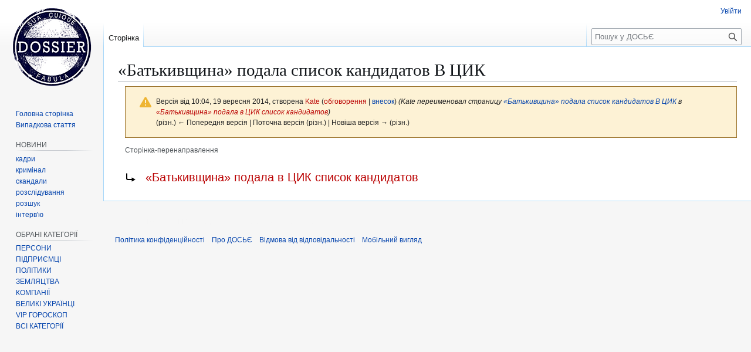

--- FILE ---
content_type: text/html; charset=UTF-8
request_url: https://dosye.info/index.php?title=%C2%AB%D0%91%D0%B0%D1%82%D1%8C%D0%BA%D0%B8%D0%B2%D1%89%D0%B8%D0%BD%D0%B0%C2%BB_%D0%BF%D0%BE%D0%B4%D0%B0%D0%BB%D0%B0_%D1%81%D0%BF%D0%B8%D1%81%D0%BE%D0%BA_%D0%BA%D0%B0%D0%BD%D0%B4%D0%B8%D0%B4%D0%B0%D1%82%D0%BE%D0%B2_%D0%92_%D0%A6%D0%98%D0%9A&oldid=14773
body_size: 7422
content:
<!DOCTYPE html>
<html class="client-nojs" lang="uk" dir="ltr">
<head>
<meta charset="UTF-8">
<title>«Батькивщина» подала список кандидатов В ЦИК — ДОСЬЄ</title>
<script>(function(){var className="client-js";var cookie=document.cookie.match(/(?:^|; )dosyeinf_43dbmwclientpreferences=([^;]+)/);if(cookie){cookie[1].split('%2C').forEach(function(pref){className=className.replace(new RegExp('(^| )'+pref.replace(/-clientpref-\w+$|[^\w-]+/g,'')+'-clientpref-\\w+( |$)'),'$1'+pref+'$2');});}document.documentElement.className=className;}());RLCONF={"wgBreakFrames":false,"wgSeparatorTransformTable":[",\t."," \t,"],"wgDigitTransformTable":["",""],"wgDefaultDateFormat":"dmy","wgMonthNames":["","січень","лютий","березень","квітень","травень","червень","липень","серпень","вересень","жовтень","листопад","грудень"],"wgRequestId":"aXPNIyP_-MgQfzHrtHkcEwAAAcI","wgCanonicalNamespace":"","wgCanonicalSpecialPageName":false,"wgNamespaceNumber":0,"wgPageName":"«Батькивщина»_подала_список_кандидатов_В_ЦИК","wgTitle":"«Батькивщина» подала список кандидатов В ЦИК","wgCurRevisionId":14773,"wgRevisionId":14773,"wgArticleId":6177,"wgIsArticle":true,"wgIsRedirect":true,"wgAction":"view","wgUserName":null,"wgUserGroups":["*"],"wgCategories":[],"wgPageViewLanguage":"uk","wgPageContentLanguage":"uk","wgPageContentModel":"wikitext","wgRelevantPageName":"«Батькивщина»_подала_список_кандидатов_В_ЦИК","wgRelevantArticleId":6177,"wgIsProbablyEditable":false,"wgRelevantPageIsProbablyEditable":false,"wgRestrictionEdit":[],"wgRestrictionMove":[],"wgCiteReferencePreviewsActive":true,"wgMediaViewerOnClick":true,"wgMediaViewerEnabledByDefault":true,"wgMFDisplayWikibaseDescriptions":{"search":false,"watchlist":false,"tagline":false}};
RLSTATE={"site.styles":"ready","user.styles":"ready","user":"ready","user.options":"loading","mediawiki.codex.messagebox.styles":"ready","mediawiki.action.styles":"ready","mediawiki.interface.helpers.styles":"ready","mediawiki.action.view.redirectPage":"ready","skins.vector.styles.legacy":"ready"};RLPAGEMODULES=["site","mediawiki.page.ready","skins.vector.legacy.js"];</script>
<script>(RLQ=window.RLQ||[]).push(function(){mw.loader.impl(function(){return["user.options@12s5i",function($,jQuery,require,module){mw.user.tokens.set({"patrolToken":"+\\","watchToken":"+\\","csrfToken":"+\\"});
}];});});</script>
<link rel="stylesheet" href="/load.php?lang=uk&amp;modules=mediawiki.action.styles%7Cmediawiki.action.view.redirectPage%7Cmediawiki.codex.messagebox.styles%7Cmediawiki.interface.helpers.styles%7Cskins.vector.styles.legacy&amp;only=styles&amp;skin=vector">
<script async="" src="/load.php?lang=uk&amp;modules=startup&amp;only=scripts&amp;raw=1&amp;skin=vector"></script>
<meta name="ResourceLoaderDynamicStyles" content="">
<link rel="stylesheet" href="/load.php?lang=uk&amp;modules=site.styles&amp;only=styles&amp;skin=vector">
<meta name="generator" content="MediaWiki 1.43.1">
<meta name="robots" content="noindex,nofollow,max-image-preview:standard">
<meta name="format-detection" content="telephone=no">
<meta name="twitter:card" content="summary_large_image">
<meta name="viewport" content="width=1120">
<link rel="search" type="application/opensearchdescription+xml" href="/rest.php/v1/search" title="ДОСЬЄ (uk)">
<link rel="EditURI" type="application/rsd+xml" href="https://dosye.info/api.php?action=rsd">
<link rel="alternate" type="application/atom+xml" title="ДОСЬЄ — Atom-стрічка" href="/index.php?title=%D0%A1%D0%BF%D0%B5%D1%86%D1%96%D0%B0%D0%BB%D1%8C%D0%BD%D0%B0:%D0%9D%D0%BE%D0%B2%D1%96_%D1%80%D0%B5%D0%B4%D0%B0%D0%B3%D1%83%D0%B2%D0%B0%D0%BD%D0%BD%D1%8F&amp;feed=atom">
<meta property="og:title" content="«Батькивщина» подала список кандидатов В ЦИК">
<meta property="og:site_name" content="ДОСЬЄ">
<meta property="og:url" content="https://dosye.info/%C2%AB%D0%91%D0%B0%D1%82%D1%8C%D0%BA%D0%B8%D0%B2%D1%89%D0%B8%D0%BD%D0%B0%C2%BB_%D0%BF%D0%BE%D0%B4%D0%B0%D0%BB%D0%B0_%D1%81%D0%BF%D0%B8%D1%81%D0%BE%D0%BA_%D0%BA%D0%B0%D0%BD%D0%B4%D0%B8%D0%B4%D0%B0%D1%82%D0%BE%D0%B2_%D0%92_%D0%A6%D0%98%D0%9A">
<meta property="og:image" content="https://dosye.info/resources/assets/dosye.png">
<meta property="article:modified_time" content="2014-09-19T10:04:01Z">
<meta property="article:published_time" content="2014-09-19T10:04:01Z">
<script type="application/ld+json">{"@context":"http:\/\/schema.org","@type":"Article","name":"\u00ab\u0411\u0430\u0442\u044c\u043a\u0438\u0432\u0449\u0438\u043d\u0430\u00bb \u043f\u043e\u0434\u0430\u043b\u0430 \u0441\u043f\u0438\u0441\u043e\u043a \u043a\u0430\u043d\u0434\u0438\u0434\u0430\u0442\u043e\u0432 \u0412 \u0426\u0418\u041a \u2014 \u0414\u041e\u0421\u042c\u0404","headline":"\u00ab\u0411\u0430\u0442\u044c\u043a\u0438\u0432\u0449\u0438\u043d\u0430\u00bb \u043f\u043e\u0434\u0430\u043b\u0430 \u0441\u043f\u0438\u0441\u043e\u043a \u043a\u0430\u043d\u0434\u0438\u0434\u0430\u0442\u043e\u0432 \u0412 \u0426\u0418\u041a \u2014 \u0414\u041e\u0421\u042c\u0404","mainEntityOfPage":"\u00ab\u0411\u0430\u0442\u044c\u043a\u0438\u0432\u0449\u0438\u043d\u0430\u00bb \u043f\u043e\u0434\u0430\u043b\u0430 \u0441\u043f\u0438\u0441\u043e\u043a \u043a\u0430\u043d\u0434\u0438\u0434\u0430\u0442\u043e\u0432 \u0412 \u0426\u0418\u041a","identifier":"https:\/\/dosye.info\/%C2%AB%D0%91%D0%B0%D1%82%D1%8C%D0%BA%D0%B8%D0%B2%D1%89%D0%B8%D0%BD%D0%B0%C2%BB_%D0%BF%D0%BE%D0%B4%D0%B0%D0%BB%D0%B0_%D1%81%D0%BF%D0%B8%D1%81%D0%BE%D0%BA_%D0%BA%D0%B0%D0%BD%D0%B4%D0%B8%D0%B4%D0%B0%D1%82%D0%BE%D0%B2_%D0%92_%D0%A6%D0%98%D0%9A","url":"https:\/\/dosye.info\/%C2%AB%D0%91%D0%B0%D1%82%D1%8C%D0%BA%D0%B8%D0%B2%D1%89%D0%B8%D0%BD%D0%B0%C2%BB_%D0%BF%D0%BE%D0%B4%D0%B0%D0%BB%D0%B0_%D1%81%D0%BF%D0%B8%D1%81%D0%BE%D0%BA_%D0%BA%D0%B0%D0%BD%D0%B4%D0%B8%D0%B4%D0%B0%D1%82%D0%BE%D0%B2_%D0%92_%D0%A6%D0%98%D0%9A","dateModified":"2014-09-19T10:04:01Z","datePublished":"2014-09-19T10:04:01Z","image":{"@type":"ImageObject","url":"https:\/\/dosye.info\/resources\/assets\/dosye.png"},"author":{"@type":"Organization","name":"\u0414\u041e\u0421\u042c\u0404","url":"https:\/\/dosye.info","logo":{"@type":"ImageObject","url":"https:\/\/dosye.info\/resources\/assets\/dosye.png","caption":"\u0414\u041e\u0421\u042c\u0404"}},"publisher":{"@type":"Organization","name":"\u0414\u041e\u0421\u042c\u0404","url":"https:\/\/dosye.info","logo":{"@type":"ImageObject","url":"https:\/\/dosye.info\/resources\/assets\/dosye.png","caption":"\u0414\u041e\u0421\u042c\u0404"}},"potentialAction":{"@type":"SearchAction","target":"https:\/\/dosye.info\/index.php?title=%D0%A1%D0%BF%D0%B5%D1%86%D1%96%D0%B0%D0%BB%D1%8C%D0%BD%D0%B0:Search&search={search_term}","query-input":"required name=search_term"}}</script>
</head>
<body class="skin-vector-legacy mediawiki ltr sitedir-ltr mw-hide-empty-elt ns-0 ns-subject page-«Батькивщина»_подала_список_кандидатов_В_ЦИК rootpage-«Батькивщина»_подала_список_кандидатов_В_ЦИК skin-vector action-view"><div id="mw-page-base" class="noprint"></div>
<div id="mw-head-base" class="noprint"></div>
<div id="content" class="mw-body" role="main">
	<a id="top"></a>
	<div id="siteNotice"></div>
	<div class="mw-indicators">
	</div>
	<h1 id="firstHeading" class="firstHeading mw-first-heading"><span class="mw-page-title-main">«Батькивщина» подала список кандидатов В ЦИК</span></h1>
	<div id="bodyContent" class="vector-body">
		<div id="siteSub" class="noprint">Матеріал з ДОСЬЄ</div>
		<div id="contentSub"><div id="mw-content-subtitle"><div class="cdx-message cdx-message--block cdx-message--warning mw-revision"><span class="cdx-message__icon"></span><div class="cdx-message__content"><div id="mw-revision-info">Версія від 10:04, 19 вересня 2014, створена <a href="/index.php?title=%D0%9A%D0%BE%D1%80%D0%B8%D1%81%D1%82%D1%83%D0%B2%D0%B0%D1%87:Kate&amp;action=edit&amp;redlink=1" class="new mw-userlink" title="Користувач:Kate (такої сторінки не існує)" data-mw-revid="14773"><bdi>Kate</bdi></a> <span class="mw-usertoollinks">(<a href="/index.php?title=%D0%9E%D0%B1%D0%B3%D0%BE%D0%B2%D0%BE%D1%80%D0%B5%D0%BD%D0%BD%D1%8F_%D0%BA%D0%BE%D1%80%D0%B8%D1%81%D1%82%D1%83%D0%B2%D0%B0%D1%87%D0%B0:Kate&amp;action=edit&amp;redlink=1" class="new mw-usertoollinks-talk" title="Обговорення користувача:Kate (такої сторінки не існує)">обговорення</a> | <a href="/%D0%A1%D0%BF%D0%B5%D1%86%D1%96%D0%B0%D0%BB%D1%8C%D0%BD%D0%B0:%D0%92%D0%BD%D0%B5%D1%81%D0%BE%D0%BA/Kate" class="mw-usertoollinks-contribs" title="Спеціальна:Внесок/Kate">внесок</a>)</span> <span class="comment">(Kate переименовал страницу <a href="/%C2%AB%D0%91%D0%B0%D1%82%D1%8C%D0%BA%D0%B8%D0%B2%D1%89%D0%B8%D0%BD%D0%B0%C2%BB_%D0%BF%D0%BE%D0%B4%D0%B0%D0%BB%D0%B0_%D1%81%D0%BF%D0%B8%D1%81%D0%BE%D0%BA_%D0%BA%D0%B0%D0%BD%D0%B4%D0%B8%D0%B4%D0%B0%D1%82%D0%BE%D0%B2_%D0%92_%D0%A6%D0%98%D0%9A" class="mw-redirect" title="«Батькивщина» подала список кандидатов В ЦИК">«Батькивщина» подала список кандидатов В ЦИК</a> в <a href="/index.php?title=%C2%AB%D0%91%D0%B0%D1%82%D1%8C%D0%BA%D0%B8%D0%B2%D1%89%D0%B8%D0%BD%D0%B0%C2%BB_%D0%BF%D0%BE%D0%B4%D0%B0%D0%BB%D0%B0_%D0%B2_%D0%A6%D0%98%D0%9A_%D1%81%D0%BF%D0%B8%D1%81%D0%BE%D0%BA_%D0%BA%D0%B0%D0%BD%D0%B4%D0%B8%D0%B4%D0%B0%D1%82%D0%BE%D0%B2&amp;action=edit&amp;redlink=1" class="new" title="«Батькивщина» подала в ЦИК список кандидатов (такої сторінки не існує)">«Батькивщина» подала в ЦИК список кандидатов</a>)</span></div><div id="mw-revision-nav">(різн.) ← Попередня версія | Поточна версія (різн.) | Новіша версія → (різн.)</div></div></div><br />
				<span id="redirectsub">Сторінка-перенаправлення</span></div></div>
		<div id="contentSub2"></div>
		
		<div id="jump-to-nav"></div>
		<a class="mw-jump-link" href="#mw-head">Перейти до навігації</a>
		<a class="mw-jump-link" href="#searchInput">Перейти до пошуку</a>
		<div id="mw-content-text" class="mw-body-content"><div class="mw-content-ltr mw-parser-output" lang="uk" dir="ltr"><div class="redirectMsg"><p>Перенаправити на:</p><ul class="redirectText"><li><a href="/index.php?title=%C2%AB%D0%91%D0%B0%D1%82%D1%8C%D0%BA%D0%B8%D0%B2%D1%89%D0%B8%D0%BD%D0%B0%C2%BB_%D0%BF%D0%BE%D0%B4%D0%B0%D0%BB%D0%B0_%D0%B2_%D0%A6%D0%98%D0%9A_%D1%81%D0%BF%D0%B8%D1%81%D0%BE%D0%BA_%D0%BA%D0%B0%D0%BD%D0%B4%D0%B8%D0%B4%D0%B0%D1%82%D0%BE%D0%B2&amp;action=edit&amp;redlink=1" class="new" title="«Батькивщина» подала в ЦИК список кандидатов (такої сторінки не існує)">«Батькивщина» подала в ЦИК список кандидатов</a></li></ul></div>
<!-- 
NewPP limit report
Cached time: 20260123193356
Cache expiry: 86400
Reduced expiry: false
Complications: []
CPU time usage: 0.001 seconds
Real time usage: 0.001 seconds
Preprocessor visited node count: 0/1000000
Post‐expand include size: 0/2097152 bytes
Template argument size: 0/2097152 bytes
Highest expansion depth: 0/100
Expensive parser function count: 0/100
Unstrip recursion depth: 0/20
Unstrip post‐expand size: 0/5000000 bytes
-->
<!--
Transclusion expansion time report (%,ms,calls,template)
100.00%    0.000      1 -total
-->

<!-- Saved in parser cache with key dosyeinf_43db:pcache:idhash:6177-0!canonical and timestamp 20260123193356 and revision id 14773. Rendering was triggered because: page-view
 -->
</div>
<div class="printfooter" data-nosnippet="">Отримано з <a dir="ltr" href="https://dosye.info/index.php?title=«Батькивщина»_подала_список_кандидатов_В_ЦИК&amp;oldid=14773">https://dosye.info/index.php?title=«Батькивщина»_подала_список_кандидатов_В_ЦИК&amp;oldid=14773</a></div></div>
		<div id="catlinks" class="catlinks catlinks-allhidden" data-mw="interface"></div>
	</div>
</div>

<div id="mw-navigation">
	<h2>Навігаційне меню</h2>
	<div id="mw-head">
		
<nav id="p-personal" class="mw-portlet mw-portlet-personal vector-user-menu-legacy vector-menu" aria-labelledby="p-personal-label"  >
	<h3
		id="p-personal-label"
		
		class="vector-menu-heading "
	>
		<span class="vector-menu-heading-label">Особисті інструменти</span>
	</h3>
	<div class="vector-menu-content">
		
		<ul class="vector-menu-content-list">
			
			<li id="pt-login" class="mw-list-item"><a href="/index.php?title=%D0%A1%D0%BF%D0%B5%D1%86%D1%96%D0%B0%D0%BB%D1%8C%D0%BD%D0%B0:%D0%92%D1%85%D1%96%D0%B4&amp;returnto=%C2%AB%D0%91%D0%B0%D1%82%D1%8C%D0%BA%D0%B8%D0%B2%D1%89%D0%B8%D0%BD%D0%B0%C2%BB+%D0%BF%D0%BE%D0%B4%D0%B0%D0%BB%D0%B0+%D1%81%D0%BF%D0%B8%D1%81%D0%BE%D0%BA+%D0%BA%D0%B0%D0%BD%D0%B4%D0%B8%D0%B4%D0%B0%D1%82%D0%BE%D0%B2+%D0%92+%D0%A6%D0%98%D0%9A&amp;returntoquery=oldid%3D14773" title="Заохочуємо Вас увійти в систему, але це необов&#039;язково. [o]" accesskey="o"><span>Увійти</span></a></li>
		</ul>
		
	</div>
</nav>

		<div id="left-navigation">
			
<nav id="p-namespaces" class="mw-portlet mw-portlet-namespaces vector-menu-tabs vector-menu-tabs-legacy vector-menu" aria-labelledby="p-namespaces-label"  >
	<h3
		id="p-namespaces-label"
		
		class="vector-menu-heading "
	>
		<span class="vector-menu-heading-label">Простори назв</span>
	</h3>
	<div class="vector-menu-content">
		
		<ul class="vector-menu-content-list">
			
			<li id="ca-nstab-main" class="selected mw-list-item"><a href="/%C2%AB%D0%91%D0%B0%D1%82%D1%8C%D0%BA%D0%B8%D0%B2%D1%89%D0%B8%D0%BD%D0%B0%C2%BB_%D0%BF%D0%BE%D0%B4%D0%B0%D0%BB%D0%B0_%D1%81%D0%BF%D0%B8%D1%81%D0%BE%D0%BA_%D0%BA%D0%B0%D0%BD%D0%B4%D0%B8%D0%B4%D0%B0%D1%82%D0%BE%D0%B2_%D0%92_%D0%A6%D0%98%D0%9A" class="mw-redirect" title="Вміст статті [c]" accesskey="c"><span>Сторінка</span></a></li><li id="ca-talk" class="new mw-list-item"><a href="/index.php?title=%D0%9E%D0%B1%D0%B3%D0%BE%D0%B2%D0%BE%D1%80%D0%B5%D0%BD%D0%BD%D1%8F:%C2%AB%D0%91%D0%B0%D1%82%D1%8C%D0%BA%D0%B8%D0%B2%D1%89%D0%B8%D0%BD%D0%B0%C2%BB_%D0%BF%D0%BE%D0%B4%D0%B0%D0%BB%D0%B0_%D1%81%D0%BF%D0%B8%D1%81%D0%BE%D0%BA_%D0%BA%D0%B0%D0%BD%D0%B4%D0%B8%D0%B4%D0%B0%D1%82%D0%BE%D0%B2_%D0%92_%D0%A6%D0%98%D0%9A&amp;action=edit&amp;redlink=1" rel="discussion" class="new" title="Обговорення сторінки (такої сторінки не існує) [t]" accesskey="t"><span>Обговорення</span></a></li>
		</ul>
		
	</div>
</nav>

			
<nav id="p-variants" class="mw-portlet mw-portlet-variants emptyPortlet vector-menu-dropdown vector-menu" aria-labelledby="p-variants-label"  >
	<input type="checkbox"
		id="p-variants-checkbox"
		role="button"
		aria-haspopup="true"
		data-event-name="ui.dropdown-p-variants"
		class="vector-menu-checkbox"
		aria-labelledby="p-variants-label"
	>
	<label
		id="p-variants-label"
		
		class="vector-menu-heading "
	>
		<span class="vector-menu-heading-label">українська</span>
	</label>
	<div class="vector-menu-content">
		
		<ul class="vector-menu-content-list">
			
			
		</ul>
		
	</div>
</nav>

		</div>
		<div id="right-navigation">
			
<nav id="p-views" class="mw-portlet mw-portlet-views vector-menu-tabs vector-menu-tabs-legacy vector-menu" aria-labelledby="p-views-label"  >
	<h3
		id="p-views-label"
		
		class="vector-menu-heading "
	>
		<span class="vector-menu-heading-label">Перегляди</span>
	</h3>
	<div class="vector-menu-content">
		
		<ul class="vector-menu-content-list">
			
			<li id="ca-view" class="selected mw-list-item"><a href="/%C2%AB%D0%91%D0%B0%D1%82%D1%8C%D0%BA%D0%B8%D0%B2%D1%89%D0%B8%D0%BD%D0%B0%C2%BB_%D0%BF%D0%BE%D0%B4%D0%B0%D0%BB%D0%B0_%D1%81%D0%BF%D0%B8%D1%81%D0%BE%D0%BA_%D0%BA%D0%B0%D0%BD%D0%B4%D0%B8%D0%B4%D0%B0%D1%82%D0%BE%D0%B2_%D0%92_%D0%A6%D0%98%D0%9A" class="mw-redirect"><span>Читати</span></a></li><li id="ca-viewsource" class="mw-list-item"><a href="/index.php?title=%C2%AB%D0%91%D0%B0%D1%82%D1%8C%D0%BA%D0%B8%D0%B2%D1%89%D0%B8%D0%BD%D0%B0%C2%BB_%D0%BF%D0%BE%D0%B4%D0%B0%D0%BB%D0%B0_%D1%81%D0%BF%D0%B8%D1%81%D0%BE%D0%BA_%D0%BA%D0%B0%D0%BD%D0%B4%D0%B8%D0%B4%D0%B0%D1%82%D0%BE%D0%B2_%D0%92_%D0%A6%D0%98%D0%9A&amp;action=edit" title="Ця сторінка захищена від змін. Ви можете переглянути і скопіювати її вихідний текст. [e]" accesskey="e"><span>Переглянути код</span></a></li><li id="ca-history" class="mw-list-item"><a href="/index.php?title=%C2%AB%D0%91%D0%B0%D1%82%D1%8C%D0%BA%D0%B8%D0%B2%D1%89%D0%B8%D0%BD%D0%B0%C2%BB_%D0%BF%D0%BE%D0%B4%D0%B0%D0%BB%D0%B0_%D1%81%D0%BF%D0%B8%D1%81%D0%BE%D0%BA_%D0%BA%D0%B0%D0%BD%D0%B4%D0%B8%D0%B4%D0%B0%D1%82%D0%BE%D0%B2_%D0%92_%D0%A6%D0%98%D0%9A&amp;action=history" title="Журнал змін сторінки [h]" accesskey="h"><span>Переглянути історію</span></a></li>
		</ul>
		
	</div>
</nav>

			
<nav id="p-cactions" class="mw-portlet mw-portlet-cactions emptyPortlet vector-menu-dropdown vector-menu" aria-labelledby="p-cactions-label"  title="Більше опцій" >
	<input type="checkbox"
		id="p-cactions-checkbox"
		role="button"
		aria-haspopup="true"
		data-event-name="ui.dropdown-p-cactions"
		class="vector-menu-checkbox"
		aria-labelledby="p-cactions-label"
	>
	<label
		id="p-cactions-label"
		
		class="vector-menu-heading "
	>
		<span class="vector-menu-heading-label">Більше</span>
	</label>
	<div class="vector-menu-content">
		
		<ul class="vector-menu-content-list">
			
			
		</ul>
		
	</div>
</nav>

			
<div id="p-search" role="search" class="vector-search-box-vue  vector-search-box-show-thumbnail vector-search-box-auto-expand-width vector-search-box">
	<h3 >Пошук</h3>
	<form action="/index.php" id="searchform" class="vector-search-box-form">
		<div id="simpleSearch"
			class="vector-search-box-inner"
			 data-search-loc="header-navigation">
			<input class="vector-search-box-input"
				 type="search" name="search" placeholder="Пошук у ДОСЬЄ" aria-label="Пошук у ДОСЬЄ" autocapitalize="sentences" title="Шукати у ДОСЬЄ [f]" accesskey="f" id="searchInput"
			>
			<input type="hidden" name="title" value="Спеціальна:Пошук">
			<input id="mw-searchButton"
				 class="searchButton mw-fallbackSearchButton" type="submit" name="fulltext" title="Знайти сторінки, що містять зазначений текст" value="Знайти">
			<input id="searchButton"
				 class="searchButton" type="submit" name="go" title="Перейти до сторінки, що має точно таку назву (якщо вона існує)" value="Перейти">
		</div>
	</form>
</div>

		</div>
	</div>
	
<div id="mw-panel" class="vector-legacy-sidebar">
	<div id="p-logo" role="banner">
		<a class="mw-wiki-logo" href="/%D0%94%D0%9E%D0%A1%D0%AC%D0%84"
			title="Перейти на головну сторінку"></a>
	</div>
	
<nav id="p-navigation" class="mw-portlet mw-portlet-navigation vector-menu-portal portal vector-menu" aria-labelledby="p-navigation-label"  >
	<h3
		id="p-navigation-label"
		
		class="vector-menu-heading "
	>
		<span class="vector-menu-heading-label">Навігація</span>
	</h3>
	<div class="vector-menu-content">
		
		<ul class="vector-menu-content-list">
			
			<li id="n-mainpage-description" class="mw-list-item"><a href="/%D0%94%D0%9E%D0%A1%D0%AC%D0%84" title="Перейти на головну сторінку [z]" accesskey="z"><span>Головна сторінка</span></a></li><li id="n-randompage" class="mw-list-item"><a href="/%D0%A1%D0%BF%D0%B5%D1%86%D1%96%D0%B0%D0%BB%D1%8C%D0%BD%D0%B0:%D0%92%D0%B8%D0%BF%D0%B0%D0%B4%D0%BA%D0%BE%D0%B2%D0%B0_%D1%81%D1%82%D0%BE%D1%80%D1%96%D0%BD%D0%BA%D0%B0" title="Переглянути випадкову сторінку [x]" accesskey="x"><span>Випадкова стаття</span></a></li>
		</ul>
		
	</div>
</nav>

	
<nav id="p-НОВИНИ" class="mw-portlet mw-portlet-НОВИНИ vector-menu-portal portal vector-menu" aria-labelledby="p-НОВИНИ-label"  >
	<h3
		id="p-НОВИНИ-label"
		
		class="vector-menu-heading "
	>
		<span class="vector-menu-heading-label">НОВИНИ</span>
	</h3>
	<div class="vector-menu-content">
		
		<ul class="vector-menu-content-list">
			
			<li id="n-кадри" class="mw-list-item"><a href="/%D0%9A%D0%90%D0%94%D0%A0%D0%9E%D0%92%D0%86_%D0%9F%D0%A0%D0%98%D0%97%D0%9D%D0%90%D0%A7%D0%95%D0%9D%D0%9D%D0%AF"><span>кадри</span></a></li><li id="n-кримінал" class="mw-list-item"><a href="/%D0%9A%D0%A0%D0%98%D0%9C%D0%98%D0%9D%D0%90%D0%9B"><span>кримінал</span></a></li><li id="n-скандали" class="mw-list-item"><a href="/%D0%A1%D0%9A%D0%90%D0%9D%D0%94%D0%90%D0%9B%D0%AB"><span>скандали</span></a></li><li id="n-розслідування" class="mw-list-item"><a href="/%D0%9A%D0%B0%D1%82%D0%B5%D0%B3%D0%BE%D1%80%D1%96%D1%8F:%D0%A0%D0%B0%D1%81%D1%81%D0%BB%D0%B5%D0%B4%D0%BE%D0%B2%D0%B0%D0%BD%D0%B8%D1%8F"><span>розслідування</span></a></li><li id="n-розшук" class="mw-list-item"><a href="/%D0%9A%D0%B0%D1%82%D0%B5%D0%B3%D0%BE%D1%80%D1%96%D1%8F:%D0%A0%D0%BE%D0%B7%D1%88%D1%83%D0%BA"><span>розшук</span></a></li><li id="n-інтерв&#039;ю" class="mw-list-item"><a href="/%D0%9A%D0%B0%D1%82%D0%B5%D0%B3%D0%BE%D1%80%D1%96%D1%8F:%D0%98%D0%BD%D1%82%D0%B5%D1%80%D0%B2%D1%8C%D1%8E"><span>інтерв&#039;ю</span></a></li>
		</ul>
		
	</div>
</nav>

<nav id="p-ОБРАНІ_КАТЕГОРІЇ" class="mw-portlet mw-portlet-ОБРАНІ_КАТЕГОРІЇ vector-menu-portal portal vector-menu" aria-labelledby="p-ОБРАНІ_КАТЕГОРІЇ-label"  >
	<h3
		id="p-ОБРАНІ_КАТЕГОРІЇ-label"
		
		class="vector-menu-heading "
	>
		<span class="vector-menu-heading-label">ОБРАНІ КАТЕГОРІЇ</span>
	</h3>
	<div class="vector-menu-content">
		
		<ul class="vector-menu-content-list">
			
			<li id="n-ПЕРСОНИ" class="mw-list-item"><a href="/%D0%9A%D0%B0%D1%82%D0%B5%D0%B3%D0%BE%D1%80%D1%96%D1%8F:%D0%9F%D0%B5%D1%80%D1%81%D0%BE%D0%BD%D0%B8"><span>ПЕРСОНИ</span></a></li><li id="n-ПІДПРИЄМЦІ" class="mw-list-item"><a href="/%D0%9A%D0%B0%D1%82%D0%B5%D0%B3%D0%BE%D1%80%D1%96%D1%8F:%D0%9F%D1%96%D0%B4%D0%BF%D1%80%D0%B8%D1%94%D0%BC%D1%86%D1%96"><span>ПІДПРИЄМЦІ</span></a></li><li id="n-ПОЛІТИКИ" class="mw-list-item"><a href="/%D0%9A%D0%B0%D1%82%D0%B5%D0%B3%D0%BE%D1%80%D1%96%D1%8F:%D0%9F%D0%BE%D0%BB%D0%B8%D1%82%D0%B8%D0%BA%D0%B8"><span>ПОЛІТИКИ</span></a></li><li id="n-ЗЕМЛЯЦТВА" class="mw-list-item"><a href="/%D0%97%D0%95%D0%9C%D0%9B%D0%AF%D0%A6%D0%A2%D0%92%D0%90"><span>ЗЕМЛЯЦТВА</span></a></li><li id="n-КОМПАНІЇ" class="mw-list-item"><a href="/%D0%9A%D0%B0%D1%82%D0%B5%D0%B3%D0%BE%D1%80%D1%96%D1%8F:%D0%9A%D0%BE%D0%BC%D0%BF%D0%B0%D0%BD%D0%B8%D0%B8"><span>КОМПАНІЇ</span></a></li><li id="n-ВЕЛИКІ-УКРАЇНЦІ" class="mw-list-item"><a href="/%D0%9A%D0%B0%D1%82%D0%B5%D0%B3%D0%BE%D1%80%D1%96%D1%8F:%D0%92%D0%B5%D0%BB%D0%B8%D0%BA%D1%96_%D1%83%D0%BA%D1%80%D0%B0%D1%97%D0%BD%D1%86%D1%96"><span>ВЕЛИКІ УКРАЇНЦІ</span></a></li><li id="n-VIP-ГОРОСКОП" class="mw-list-item"><a href="/VIP_%D0%93%D0%9E%D0%A0%D0%9E%D0%A1%D0%9A%D0%9E%D0%9F"><span>VIP ГОРОСКОП</span></a></li><li id="n-ВСІ-КАТЕГОРІЇ" class="mw-list-item"><a href="/%D0%9A%D0%90%D0%A2%D0%95%D0%93%D0%9E%D0%A0%D0%86%D0%87"><span>ВСІ КАТЕГОРІЇ</span></a></li>
		</ul>
		
	</div>
</nav>

<nav id="p-tb" class="mw-portlet mw-portlet-tb vector-menu-portal portal vector-menu" aria-labelledby="p-tb-label"  >
	<h3
		id="p-tb-label"
		
		class="vector-menu-heading "
	>
		<span class="vector-menu-heading-label">Інструменти</span>
	</h3>
	<div class="vector-menu-content">
		
		<ul class="vector-menu-content-list">
			
			<li id="t-whatlinkshere" class="mw-list-item"><a href="/%D0%A1%D0%BF%D0%B5%D1%86%D1%96%D0%B0%D0%BB%D1%8C%D0%BD%D0%B0:%D0%9F%D0%BE%D1%81%D0%B8%D0%BB%D0%B0%D0%BD%D0%BD%D1%8F_%D1%81%D1%8E%D0%B4%D0%B8/%C2%AB%D0%91%D0%B0%D1%82%D1%8C%D0%BA%D0%B8%D0%B2%D1%89%D0%B8%D0%BD%D0%B0%C2%BB_%D0%BF%D0%BE%D0%B4%D0%B0%D0%BB%D0%B0_%D1%81%D0%BF%D0%B8%D1%81%D0%BE%D0%BA_%D0%BA%D0%B0%D0%BD%D0%B4%D0%B8%D0%B4%D0%B0%D1%82%D0%BE%D0%B2_%D0%92_%D0%A6%D0%98%D0%9A" title="Перелік усіх сторінок, які посилаються на цю сторінку [j]" accesskey="j"><span>Посилання сюди</span></a></li><li id="t-recentchangeslinked" class="mw-list-item"><a href="/%D0%A1%D0%BF%D0%B5%D1%86%D1%96%D0%B0%D0%BB%D1%8C%D0%BD%D0%B0:%D0%9F%D0%BE%D0%B2%27%D1%8F%D0%B7%D0%B0%D0%BD%D1%96_%D1%80%D0%B5%D0%B4%D0%B0%D0%B3%D1%83%D0%B2%D0%B0%D0%BD%D0%BD%D1%8F/%C2%AB%D0%91%D0%B0%D1%82%D1%8C%D0%BA%D0%B8%D0%B2%D1%89%D0%B8%D0%BD%D0%B0%C2%BB_%D0%BF%D0%BE%D0%B4%D0%B0%D0%BB%D0%B0_%D1%81%D0%BF%D0%B8%D1%81%D0%BE%D0%BA_%D0%BA%D0%B0%D0%BD%D0%B4%D0%B8%D0%B4%D0%B0%D1%82%D0%BE%D0%B2_%D0%92_%D0%A6%D0%98%D0%9A" rel="nofollow" title="Останні зміни на сторінках, на які посилається ця сторінка [k]" accesskey="k"><span>Пов&#039;язані редагування</span></a></li><li id="t-specialpages" class="mw-list-item"><a href="/%D0%A1%D0%BF%D0%B5%D1%86%D1%96%D0%B0%D0%BB%D1%8C%D0%BD%D0%B0:%D0%A1%D0%BF%D0%B5%D1%86%D1%96%D0%B0%D0%BB%D1%8C%D0%BD%D1%96_%D1%81%D1%82%D0%BE%D1%80%D1%96%D0%BD%D0%BA%D0%B8" title="Перелік спеціальних сторінок [q]" accesskey="q"><span>Спеціальні сторінки</span></a></li><li id="t-print" class="mw-list-item"><a href="javascript:print();" rel="alternate" title="Версія цієї сторінки для друку [p]" accesskey="p"><span>Версія до друку</span></a></li><li id="t-permalink" class="mw-list-item"><a href="/index.php?title=%C2%AB%D0%91%D0%B0%D1%82%D1%8C%D0%BA%D0%B8%D0%B2%D1%89%D0%B8%D0%BD%D0%B0%C2%BB_%D0%BF%D0%BE%D0%B4%D0%B0%D0%BB%D0%B0_%D1%81%D0%BF%D0%B8%D1%81%D0%BE%D0%BA_%D0%BA%D0%B0%D0%BD%D0%B4%D0%B8%D0%B4%D0%B0%D1%82%D0%BE%D0%B2_%D0%92_%D0%A6%D0%98%D0%9A&amp;oldid=14773" title="Постійне посилання на цю версію цієї сторінки"><span>Постійне посилання</span></a></li><li id="t-info" class="mw-list-item"><a href="/index.php?title=%C2%AB%D0%91%D0%B0%D1%82%D1%8C%D0%BA%D0%B8%D0%B2%D1%89%D0%B8%D0%BD%D0%B0%C2%BB_%D0%BF%D0%BE%D0%B4%D0%B0%D0%BB%D0%B0_%D1%81%D0%BF%D0%B8%D1%81%D0%BE%D0%BA_%D0%BA%D0%B0%D0%BD%D0%B4%D0%B8%D0%B4%D0%B0%D1%82%D0%BE%D0%B2_%D0%92_%D0%A6%D0%98%D0%9A&amp;action=info" title="Додаткові відомості про цю сторінку"><span>Інформація про сторінку</span></a></li><li id="t-cite" class="mw-list-item"><a href="/index.php?title=%D0%A1%D0%BF%D0%B5%D1%86%D1%96%D0%B0%D0%BB%D1%8C%D0%BD%D0%B0:%D0%A6%D0%B8%D1%82%D0%B0%D1%82%D0%B0&amp;page=%C2%AB%D0%91%D0%B0%D1%82%D1%8C%D0%BA%D0%B8%D0%B2%D1%89%D0%B8%D0%BD%D0%B0%C2%BB_%D0%BF%D0%BE%D0%B4%D0%B0%D0%BB%D0%B0_%D1%81%D0%BF%D0%B8%D1%81%D0%BE%D0%BA_%D0%BA%D0%B0%D0%BD%D0%B4%D0%B8%D0%B4%D0%B0%D1%82%D0%BE%D0%B2_%D0%92_%D0%A6%D0%98%D0%9A&amp;id=14773&amp;wpFormIdentifier=titleform" title="Інформація про те, як цитувати цю сторінку"><span>Цитувати сторінку</span></a></li>
		</ul>
		
	</div>
</nav>

	
</div>

</div>

<footer id="footer" class="mw-footer" >
	<ul id="footer-info">
	<li id="footer-info-lastmod"> Цю сторінку востаннє відредаговано о 10:04, 19 вересня 2014.</li>
</ul>

	<ul id="footer-places">
	<li id="footer-places-privacy"><a href="/%D0%94%D0%9E%D0%A1%D0%AC%D0%84:%D0%9F%D0%BE%D0%BB%D1%96%D1%82%D0%B8%D0%BA%D0%B0_%D0%BA%D0%BE%D0%BD%D1%84%D1%96%D0%B4%D0%B5%D0%BD%D1%86%D1%96%D0%B9%D0%BD%D0%BE%D1%81%D1%82%D1%96">Політика конфіденційності</a></li>
	<li id="footer-places-about"><a href="/%D0%94%D0%9E%D0%A1%D0%AC%D0%84:%D0%9F%D1%80%D0%BE">Про ДОСЬЄ</a></li>
	<li id="footer-places-disclaimers"><a href="/%D0%94%D0%9E%D0%A1%D0%AC%D0%84:%D0%92%D1%96%D0%B4%D0%BC%D0%BE%D0%B2%D0%B0_%D0%B2%D1%96%D0%B4_%D0%B2%D1%96%D0%B4%D0%BF%D0%BE%D0%B2%D1%96%D0%B4%D0%B0%D0%BB%D1%8C%D0%BD%D0%BE%D1%81%D1%82%D1%96">Відмова від відповідальності</a></li>
	<li id="footer-places-mobileview"><a href="https://dosye.info/index.php?title=%C2%AB%D0%91%D0%B0%D1%82%D1%8C%D0%BA%D0%B8%D0%B2%D1%89%D0%B8%D0%BD%D0%B0%C2%BB_%D0%BF%D0%BE%D0%B4%D0%B0%D0%BB%D0%B0_%D1%81%D0%BF%D0%B8%D1%81%D0%BE%D0%BA_%D0%BA%D0%B0%D0%BD%D0%B4%D0%B8%D0%B4%D0%B0%D1%82%D0%BE%D0%B2_%D0%92_%D0%A6%D0%98%D0%9A&amp;oldid=14773&amp;mobileaction=toggle_view_mobile" class="noprint stopMobileRedirectToggle">Мобільний вигляд</a></li>
</ul>

	<ul id="" class="noprint">
</ul>

</footer>

<script>(RLQ=window.RLQ||[]).push(function(){mw.config.set({"wgBackendResponseTime":461,"wgPageParseReport":{"limitreport":{"cputime":"0.001","walltime":"0.001","ppvisitednodes":{"value":0,"limit":1000000},"postexpandincludesize":{"value":0,"limit":2097152},"templateargumentsize":{"value":0,"limit":2097152},"expansiondepth":{"value":0,"limit":100},"expensivefunctioncount":{"value":0,"limit":100},"unstrip-depth":{"value":0,"limit":20},"unstrip-size":{"value":0,"limit":5000000},"timingprofile":["100.00%    0.000      1 -total"]},"cachereport":{"timestamp":"20260123193356","ttl":86400,"transientcontent":false}}});});</script>
<script>
  (function(i,s,o,g,r,a,m){i['GoogleAnalyticsObject']=r;i[r]=i[r]||function(){
  (i[r].q=i[r].q||[]).push(arguments)},i[r].l=1*new Date();a=s.createElement(o),
  m=s.getElementsByTagName(o)[0];a.async=1;a.src=g;m.parentNode.insertBefore(a,m)
  })(window,document,'script','//www.google-analytics.com/analytics.js','ga');

  ga('create', 'UA-43853107-1', 'auto');
  ga('send', 'pageview');

</script>
<script type="text/javascript" src="https://analytics.example.com/tracking.js"></script>

</body>
</html>